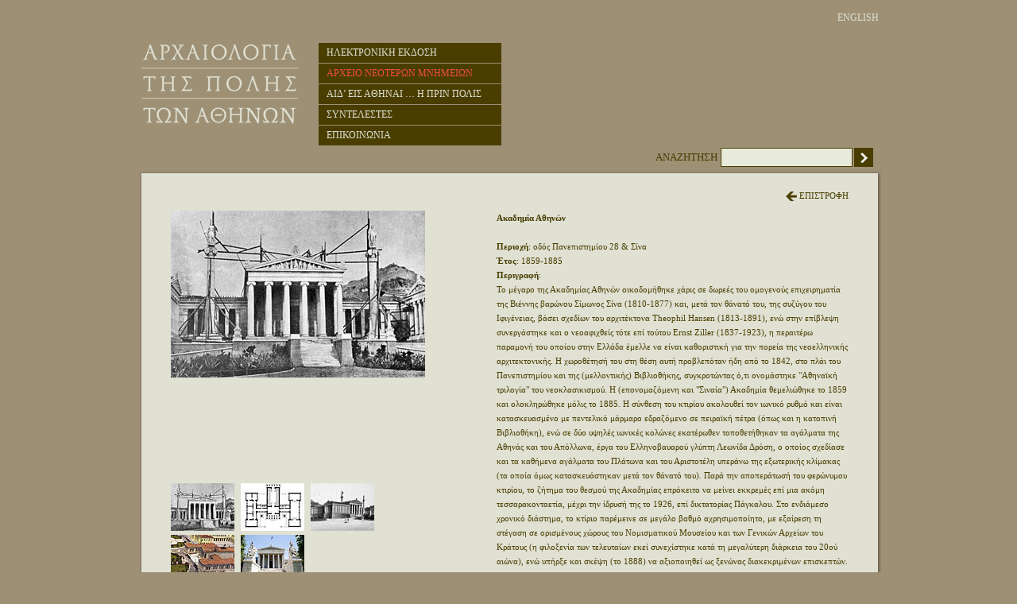

--- FILE ---
content_type: text/html; charset=utf-8
request_url: https://archaeologia.eie.gr/archaeologia/gr/arxeio_more.aspx?id=188
body_size: 6914
content:

<!DOCTYPE html PUBLIC "-//W3C//DTD XHTML 1.0 Transitional//EN" "http://www.w3.org/TR/xhtml1/DTD/xhtml1-transitional.dtd">

<html xmlns="http://www.w3.org/1999/xhtml" >
<head><meta http-equiv="Content-Type" content="text/html; charset=utf-8" /><title>
	ΑΡΧΕΙΟ ΝΕΟΤΕΡΩΝ ΜΝΗΜΕΙΩΝ - Ακαδημία Αθηνών
</title><link href="App_Themes/Theme1/general.css" type="text/css" rel="stylesheet" /><link href="App_Themes/Theme1/lightbox2.css" type="text/css" rel="stylesheet" /></head>
<script language="javaScript" type="text/JavaScript" src="scripts/dw.js"></script>
<body onload="MM_preloadImages('App_Themes/theme1/layout/search_arrow_over.gif','App_Themes/theme1/layout/audio_on_over.gif','App_Themes/theme1/layout/back_arrow_over.gif')">
<form name="form1" method="post" action="arxeio_more.aspx?id=188" id="form1">
<div>
<input type="hidden" name="__EVENTTARGET" id="__EVENTTARGET" value="" />
<input type="hidden" name="__EVENTARGUMENT" id="__EVENTARGUMENT" value="" />
<input type="hidden" name="__VIEWSTATE" id="__VIEWSTATE" value="/[base64]/zrTPjM+CIM6gzrHOvc61z4DOuc+Dz4TOt868zq/Ov8+FIDI4ICYgzqPOr869zrFkAgUPFgIfAgUJMTg1OS0xODg1ZAIHDxYCHwIFzhjOpM6/IM68zq3Os86xz4HOvyDPhM63z4IgzpHOus6xzrTOt868zq/Osc+CIM6RzrjOt869z47OvSDOv865zrrOv860zr/OvM6uzrjOt866zrUgz4fOrM+BzrnPgiDPg861IM60z4nPgc61zq3PgiDPhM6/z4Ugzr/OvM6/zrPOtc69zr/Pjc+CIM61z4DOuc+HzrXOuc+BzrfOvM6xz4TOr86xIM+EzrfPgiDOks65zq3Ovc69zrfPgiDOss6xz4HPjs69zr/PhSDOo86vzrzPic69zr/PgiDOo86vzr3OsSAoMTgxMC0xODc3KSDOus6xzrksIM68zrXPhM6sIM+Ezr/OvSDOuM6szr3Osc+Ez4wgz4TOv8+FLCDPhM63z4Igz4PPhc62z43Os86/z4Ugz4TOv8+FIM6Zz4bOuc6zzq3Ovc61zrnOsc+CLCDOss6sz4POtc65IM+Dz4fOtc60zq/Pic69IM+Ezr/PhSDOsc+Bz4fOuc+Ezq3Ous+Ezr/Ovc6xIFRoZW9waGlsIEhhbnNlbiAoMTgxMy0xODkxKSwgzrXOvc+OIM+Dz4TOt869IM61z4DOr86yzrvOtc+Izrcgz4PPhc69zrXPgc6zzqzPg8+EzrfOus61IM66zrHOuSDOvyDOvc61zr/Osc+GzrnPh864zrXOr8+CIM+Ez4zPhM61IM61z4DOryDPhM6/z43PhM6/z4UgRXJuc3QgWmlsbGVyICgxODM3LTE5MjMpLCDOtyDPgM61z4HOsc65z4TOrc+Bz4kgz4DOsc+BzrHOvM6/zr3OriDPhM6/z4Ugzr/PgM6/zq/Ov8+FIM+Dz4TOt869IM6VzrvOu86szrTOsSDOrc68zrXOu867zrUgzr3OsSDOtc6vzr3Osc65IM66zrHOuM6/z4HOuc+Dz4TOuc66zq4gzrPOuc6xIM+EzrfOvSDPgM6/z4HOtc6vzrEgz4TOt8+CIM69zrXOv861zrvOu863zr3Ouc66zq7PgiDOsc+Bz4fOuc+EzrXOus+Ezr/Ovc65zrrOrs+CLiDOlyDPh8+Jz4HOv864zq3PhM63z4POriDPhM6/z4Ugz4PPhM63IM64zq3Pg863IM6xz4XPhM6uIM+Az4HOv86yzrvOtc+Az4zPhM6xzr0gzq7OtM63IM6xz4DPjCDPhM6/IDE4NDIsIM+Dz4TOvyDPgM67zqzOuSDPhM6/z4UgzqDOsc69zrXPgM65z4PPhM63zrzOr86/z4UgzrrOsc65IM+EzrfPgiAozrzOtc67zrvOv869z4TOuc66zq7PgikgzpLOuc6yzrvOuc6/zrjOrs66zrfPgiwgz4PPhc6zzrrPgc6/z4TPjs69z4TOsc+CIM+MLM+Ezrkgzr/Ovc6/zrzOrM+Dz4TOt866zrUgIs6RzrjOt869zrHPis66zq4gz4TPgc65zrvOv86zzq/OsSIgz4TOv8+FIM69zrXOv866zrvOsc+DzrnOus65z4POvM6/z40uIM6XICjOtc+Azr/Ovc6/zrzOsc62z4zOvM61zr3OtyDOus6xzrkgIs6jzrnOvc6xzq/OsSIpIM6RzrrOsc60zrfOvM6vzrEgzrjOtc68zrXOu865z47OuM63zrrOtSDPhM6/IDE4NTkgzrrOsc65IM6/zrvOv866zrvOt8+Bz47OuM63zrrOtSDOvM+MzrvOuc+CIM+Ezr8gMTg4NS4gzpcgz4PPjc69zrjOtc+Dzrcgz4TOv8+FIM66z4TOuc+Bzq/Ov8+FIM6xzrrOv867zr/Phc64zrXOryDPhM6/zr0gzrnPic69zrnOus+MIM+Bz4XOuM68z4wgzrrOsc65IM61zq/[base64]/z4DOuc69zq4gzpLOuc6yzrvOuc6/zrjOrs66zrcpLCDOtc69z44gz4POtSDOtM+Nzr8gz4XPiM63zrvOrc+CIM65z4nOvc65zrrOrc+CIM66zr/Ou8+Ozr3Otc+CIM61zrrOsc+Ezq3Pgc+JzrjOtc69IM+Ezr/PgM6/zrjOtc+Ezq7OuM63zrrOsc69IM+EzrEgzrHOs86szrvOvM6xz4TOsSDPhM63z4IgzpHOuM63zr3OrM+CIM66zrHOuSDPhM6/z4UgzpHPgM+MzrvOu8+Jzr3OsSwgzq3Pgc6zzrEgz4TOv8+FIM6VzrvOu863zr3Ov86yzrHPhc6xz4HOv8+NIM6zzrvPjc+Az4TOtyDOm861z4nOvc6vzrTOsSDOlM+Bz4zPg863LCDOvyDOv8+Azr/Or86/z4Igz4PPh861zrTOr86xz4POtSDOus6xzrkgz4TOsSDOus6xzrjOrs68zrXOvc6xIM6xzrPOrM67zrzOsc+EzrEgz4TOv8+FIM6gzrvOrM+Ez4nOvc6xIM66zrHOuSDPhM6/z4UgzpHPgc65z4PPhM6/z4TOrc67zrcgz4XPgM61z4HOrM69z4kgz4TOt8+CIM61zr7Pic+EzrXPgc65zrrOrs+CIM66zrvOr868zrHOus6xz4IgKM+EzrEgzr/PgM6/zq/OsSDPjM68z4nPgiDOus6xz4TOsc+DzrrOtc+FzqzPg8+EzrfOus6xzr0gzrzOtc+Ezqwgz4TOv869IM64zqzOvc6xz4TPjCDPhM6/z4UpLiDOoM6xz4HOrCDPhM63zr0gzrHPgM6/z4DOtc+BzqzPhM+Jz4POriDPhM6/z4Ugz4bOtc+Bz47Ovc+FzrzOv8+FIM66z4TOuc+Bzq/Ov8+FLCDPhM6/IM62zq7PhM63zrzOsSDPhM6/z4UgzrjOtc+DzrzOv8+NIM+EzrfPgiDOkc66zrHOtM63zrzOr86xz4IgzrXPgM+Bz4zOus61zrnPhM6/[base64]/z4HOr86xz4IgzqDOrM6zzrrOsc67zr/PhS4gzqPPhM6/IM61zr3OtM65zqzOvM61z4POvyDPh8+Bzr/Ovc65zrrPjCDOtM65zqzPg8+EzrfOvM6xLCDPhM6/IM66z4TOr8+BzrnOvyDPgM6xz4HOrc68zrXOuc69zrUgz4POtSDOvM61zrPOrM67zr8gzrLOsc64zrzPjCDOsc+Hz4HOt8+DzrnOvM6/z4DOv86vzrfPhM6/LCDOvM61IM61zr7Osc6vz4HOtc+Dzrcgz4TOtyDPg8+Ezq3Os86xz4POtyDPg861IM6/z4HOuc+DzrzOrc69zr/Phc+CIM+Hz47Pgc6/z4XPgiDPhM6/z4Ugzp3Ov868zrnPg868zrHPhM65zrrOv8+NIM6czr/Phc+DzrXOr86/z4UgzrrOsc65IM+Ez4nOvSDOk861zr3Ouc66z47OvSDOkc+Bz4fOtc6vz4nOvSDPhM6/z4UgzprPgc6sz4TOv8+Fz4IgKM63IM+GzrnOu86/zr7Otc69zq/OsSDPhM+Jzr0gz4TOtc67zrXPhc+EzrHOr8+Jzr0gzrXOus61zq8gz4PPhc69zrXPh86vz4PPhM63zrrOtSDOus6xz4TOrCDPhM63IM68zrXOs86xzrvPjc+EzrXPgc63IM60zrnOrM+BzrrOtc65zrEgz4TOv8+FIDIwzr/PjSDOsc65z47Ovc6xKSwgzrXOvc+OIM+Fz4DOrs+Bzr7OtSDOus6xzrkgz4POus6tz4jOtyAoz4TOvyAxODg4KSDOvc6xIM6xzr7Ouc6/[base64]/PhSDOtc65z4Igz4TOv869IDIwzr/OvSDOsc65z47Ovc6xLCDOkc64zq7Ovc6xIDHOtyDOrc66zrQuIDE5NjYsIDPOtyDOrc66zrQuIDE5OTYuZGTsp8LAwCwCVGWVEHDI/5ZWUnbKrg==" />
</div>

<script type="text/javascript">
//<![CDATA[
var theForm = document.forms['form1'];
if (!theForm) {
    theForm = document.form1;
}
function __doPostBack(eventTarget, eventArgument) {
    if (!theForm.onsubmit || (theForm.onsubmit() != false)) {
        theForm.__EVENTTARGET.value = eventTarget;
        theForm.__EVENTARGUMENT.value = eventArgument;
        theForm.submit();
    }
}
//]]>
</script>


<script src="/archaeologia/gr/WebResource.axd?d=HP12pMlJ69HkuzQw2GqLO1A_WbFYtioKTfjbWF5I-gcxTIX5aYdO5boKAxRBzKVD-Fbz1NpSxmLwBIaJfpUbdd7jfKg1&amp;t=635588690575142005" type="text/javascript"></script>

<div>

	<input type="hidden" name="__VIEWSTATEGENERATOR" id="__VIEWSTATEGENERATOR" value="9899B219" />
	<input type="hidden" name="__PREVIOUSPAGE" id="__PREVIOUSPAGE" value="PsgBgdSB-nzCLLubt6Q-8f_htt8CByQ6P8zPG9--h_BuwPFEHiDZwwjRQzK59L8gtywia3KHoa-BZKu4wakTP4Fart606u2-cbUoHoIcQMqfX0qz0" />
	<input type="hidden" name="__EVENTVALIDATION" id="__EVENTVALIDATION" value="/wEWAwLC+YaQCwLMmYPtCQKimoEpahOKwswTaawZL5yOwWa+DS5Z3YE=" />
</div>
<div class="main">
	<div class="language"><a href="../En/Index.aspx">ENGLISH</a></div>
	<div class="header"><div class="logo"><h1>ΑΡΧΑΙΟΛΟΓΙΑ ΤΗΣ ΠΟΛΗΣ ΤΩΝ ΑΘΗΝΩΝ</h1><a href="index.aspx"><img src="App_Themes/theme1/layout/images/logo.gif" alt="ΑΡΧΑΙΟΛΟΓΙΑ ΤΗΣ ΠΟΛΗΣ ΤΩΝ ΑΘΗΝΩΝ | ΑΡΧΙΚΗ ΣΕΛΙΔΑ"  title="ΑΡΧΑΙΟΛΟΓΙΑ ΤΗΣ ΠΟΛΗΣ ΤΩΝ ΑΘΗΝΩΝ | ΑΡΧΙΚΗ ΣΕΛΙΔΑ" /></a></div><div class="menu"><a href="chapters.aspx" >ΗΛΕΚΤΡΟΝΙΚΗ ΕΚΔΟΣΗ</a><a href="arxeio.aspx"  class="clicked" ><h2> ΑΡΧΕΙΟ ΝΕΟΤΕΡΩΝ ΜΝΗΜΕΙΩΝ</h2></a><a href="video.aspx" >ΑΙΔ’ ΕΙΣ ΑΘΗΝΑΙ … Η ΠΡΙΝ ΠΟΛΙΣ</a><a href="credits.aspx" >ΣΥΝΤΕΛΕΣΤΕΣ</a><a href="contact.aspx" >ΕΠΙΚΟΙΝΩΝΙΑ</a></div></div>
  	<div class="search">
		<div id="searchctrl_Panel1" onkeypress="javascript:return WebForm_FireDefaultButton(event, 'searchctrl_Button1')" style="width:100%;">
	
<div class="search_text">ΑΝΑΖΗΤΗΣΗ</div><input name="searchctrl$sTerm" type="text" id="searchctrl_sTerm" class="search_textbox" /><input type="submit" name="searchctrl$Button1" value="" onclick="javascript:WebForm_DoPostBackWithOptions(new WebForm_PostBackOptions(&quot;searchctrl$Button1&quot;, &quot;&quot;, false, &quot;&quot;, &quot;search_result.aspx&quot;, false, false))" id="searchctrl_Button1" class="search_button" border="0" align="absmiddle" />

</div>
        </div>
	<div class="content"><table cellpadding="0" cellspacing="0" border="0" width="100%" style="border-right:21px solid #9d9075;border-left:25px solid #9d9075;">
			<tr>
				<td valign="top" class="top_left_corner"><img src="App_Themes/theme1/layout/spacer.gif" /></td>
				<td valign="top" class="shadow_top"><img src="App_Themes/theme1/layout/spacer.gif" /></td>
				<td valign="top" class="top_right_corner"><img src="App_Themes/theme1/layout/spacer.gif" /></td>
			</tr>
			<tr>
				<td valign="top" class="shadow_left"><img src="App_Themes/theme1/layout/spacer.gif" /></td>
				<td valign="top" align="left" bgcolor="#e8eadc">
					<div class="arxeio_more_content">
						<table cellpadding="0" cellspacing="0" border="0">
						<tr>
							<td colspan="2" align="right" style="padding-bottom:10px;"><a class="backtext" href="javascript:history.back()" onmouseout="MM_swapImgRestore()" onmouseover="MM_swapImage('Image18','','App_Themes/theme1/layout/back_arrow_over.gif',1)"><img src="App_Themes/theme1/layout/back_arrow.gif" name="Image18" border="0" id="Image18" align="absmiddle" alt="ΕΠΙΣΤΡΟΦΗ" title="ΕΠΙΣΤΡΟΦΗ" />&nbsp;ΕΠΙΣΤΡΟΦΗ</a></td>
						<tr> 
						   <td valign="top" align="left" class="arxeio_more_photos">
						   
                              <div style="height:325px;"><img name="Image101" src="layout/images/mnimeia/zoom/AKADIM1881.jpg" /></div><br/><div style="clear:both;"></div><a href="#" onClick="MM_swapImage('Image101','','layout/images/mnimeia/zoom/AKADIM1881.jpg',1);return false;"><img src="layout/images/mnimeia/AKADIM1881.jpg" /></a>
                           
                              <a href="#" onClick="MM_swapImage('Image101','','layout/images/mnimeia/zoom/AKADIMPLANHANSEN.jpg',1);return false;"><img src="layout/images/mnimeia/AKADIMPLANHANSEN.jpg" /></a>
                           
                              <a href="#" onClick="MM_swapImage('Image101','','layout/images/mnimeia/zoom/AKADIM1900.jpg',1);return false;"><img src="layout/images/mnimeia/AKADIM1900.jpg" /></a><br /><div style="clear:both;"></div>
                           
                              <a href="#" onClick="MM_swapImage('Image101','','layout/images/mnimeia/zoom/AKADIM1980.jpg',1);return false;"><img src="layout/images/mnimeia/AKADIM1980.jpg" /></a>
                           
                              <a href="#" onClick="MM_swapImage('Image101','','layout/images/mnimeia/zoom/KK9707.jpg',1);return false;"><img src="layout/images/mnimeia/KK9707.jpg" /></a>
                           </td>

						
                       
                        
                        <td valign="top" align="left"><strong>Ακαδημία Αθηνών</strong><br /><br />
                              <strong>Περιοχή</strong>: οδός Πανεπιστημίου 28 & Σίνα<br />
                              <strong>Έτος</strong>: 1859-1885<br />
                              <strong>Περιγραφή</strong>: <br />Το μέγαρο της Ακαδημίας Αθηνών οικοδομήθηκε χάρις σε δωρεές του ομογενούς επιχειρηματία της Βιέννης βαρώνου Σίμωνος Σίνα (1810-1877) και, μετά τον θάνατό του, της συζύγου του Ιφιγένειας, βάσει σχεδίων του αρχιτέκτονα Theophil Hansen (1813-1891), ενώ στην επίβλεψη συνεργάστηκε και ο νεοαφιχθείς τότε επί τούτου Ernst Ziller (1837-1923), η περαιτέρω παραμονή του οποίου στην Ελλάδα έμελλε να είναι καθοριστική για την πορεία της νεοελληνικής αρχιτεκτονικής. Η χωροθέτησή του στη θέση αυτή προβλεπόταν ήδη από το 1842, στο πλάι του Πανεπιστημίου και της (μελλοντικής) Βιβλιοθήκης, συγκροτώντας ό,τι ονομάστηκε "Αθηναϊκή τριλογία" του νεοκλασικισμού. Η (επονομαζόμενη και "Σιναία") Ακαδημία θεμελιώθηκε το 1859 και ολοκληρώθηκε μόλις το 1885. Η σύνθεση του κτιρίου ακολουθεί τον ιωνικό ρυθμό και είναι κατασκευασμένο με πεντελικό μάρμαρο εδραζόμενο σε πειραϊκή πέτρα (όπως και η κατοπινή Βιβλιοθήκη), ενώ σε δύο υψηλές ιωνικές κολώνες εκατέρωθεν τοποθετήθηκαν τα αγάλματα της Αθηνάς και του Απόλλωνα, έργα του Ελληνοβαυαρού γλύπτη Λεωνίδα Δρόση, ο οποίος σχεδίασε και τα καθήμενα αγάλματα του Πλάτωνα και του Αριστοτέλη υπεράνω της εξωτερικής κλίμακας (τα οποία όμως κατασκευάστηκαν μετά τον θάνατό του). Παρά την αποπεράτωσή του φερώνυμου κτιρίου, το ζήτημα του θεσμού της Ακαδημίας επρόκειτο να μείνει εκκρεμές επί μια ακόμη τεσσαρακονταετία, μέχρι την ίδρυσή της το 1926, επί δικτατορίας Πάγκαλου. Στο ενδιάμεσο χρονικό διάστημα, το κτίριο παρέμεινε σε μεγάλο βαθμό αχρησιμοποίητο, με εξαίρεση τη στέγαση σε ορισμένους χώρους του Νομισματικού Μουσείου και των Γενικών Αρχείων του Κράτους (η φιλοξενία των τελευταίων εκεί συνεχίστηκε κατά τη μεγαλύτερη διάρκεια του 20ού αιώνα), ενώ υπήρξε και σκέψη (το 1888) να αξιοποιηθεί ως ξενώνας διακεκριμένων επισκεπτών.<br /><br />
                              <strong>Ενδεικτική Βιβλιογραφία</strong>: <br />Κ. Η. Μπίρης, Αι Αθήναι από του 19ου εις τον 20ον αιώνα, Αθήνα 1η έκδ. 1966, 3η έκδ. 1996.
                              </td>
                    
						</tr>
						<tr>
							<td colspan="2" align="right"><a class="backtext" href="javascript:history.back()" onmouseout="MM_swapImgRestore()" onmouseover="MM_swapImage('Image19','','App_Themes/theme1/layout/back_arrow_over.gif',1)"><img src="App_Themes/theme1/layout/back_arrow.gif" name="Image19" border="0" id="Image19" align="absmiddle" alt="ΕΠΙΣΤΡΟΦΗ" title="ΕΠΙΣΤΡΟΦΗ" />&nbsp;ΕΠΙΣΤΡΟΦΗ</a></td>
						<tr>
						</table>
					</div></td>
				<td valign="top" class="shadow_right"><img src="App_Themes/theme1/layout/spacer.gif" /></td>
			</tr>
			<tr>
				<td valign="top" class="bottom_left_corner"><img src="App_Themes/theme1/layout/spacer.gif" /></td>
				<td valign="top" class="shadow_bottom"><img src="App_Themes/theme1/layout/spacer.gif" /></td>
				<td valign="top" class="bottom_right_corner"><img src="App_Themes/theme1/layout/spacer.gif" /></td>
			</tr>
		</table></div>

</div>
</form>
<script defer src="https://static.cloudflareinsights.com/beacon.min.js/vcd15cbe7772f49c399c6a5babf22c1241717689176015" integrity="sha512-ZpsOmlRQV6y907TI0dKBHq9Md29nnaEIPlkf84rnaERnq6zvWvPUqr2ft8M1aS28oN72PdrCzSjY4U6VaAw1EQ==" data-cf-beacon='{"version":"2024.11.0","token":"32a725ecd4c04703ae7e05bf59ef5862","r":1,"server_timing":{"name":{"cfCacheStatus":true,"cfEdge":true,"cfExtPri":true,"cfL4":true,"cfOrigin":true,"cfSpeedBrain":true},"location_startswith":null}}' crossorigin="anonymous"></script>
</body>

</html>


--- FILE ---
content_type: text/css
request_url: https://archaeologia.eie.gr/archaeologia/gr/App_Themes/Theme1/general.css
body_size: 1276
content:
body {
	margin:0px;
	padding:0px;
    font-family:Georgia, "Times New Roman", Times, serif;
	font-size:11px;
	color:#493e00;	
	background-color:#9d9075;
}
h1 {display:none;}
h2 {}
h3 {font-size:12px; color:#f44b45; margin-bottom:6px;}
img {border:0px;}
.main { 
	width:980px; 
	height:100%;
	margin-left:auto;
	margin-right:auto;
}
.language { 
	font-size:12px;
	color:#e0e1d3;
	text-align:right; 
	padding-right:24px; 
	padding-top:15px; 
	padding-bottom:24px;
}
.language a { color:#e0e1d3; text-decoration:none;}
.language a:hover { color:#493e00;}
.header { height:130px; width:980px;display:block;}
.header img { /*padding-left:4px;*/ display:block; float:left;}
.logo { float:left; display:block; padding-left:27px; padding-right:24px;}
.search_button {
	/*color:#FFFFFF;
	font-weight:bold;
	font-size:11px;
	padding-bottom:3px;
	vertical-align:top;
	text-align:center;*/
	background-image:url(layout/search_arrow.gif);
	background-repeat:no-repeat;
	background-position:top;
	border:0px;
	margin:0px;padding:0px;
	width:24px;
	height:24px;
	cursor:pointer;float:left;
	margin-left:2px;
}
.submit_button {
	background-color:#493e00;
	color:#e0e1d3;
	font-weight:bold;
	border:0px;
	width:65px;
	height:24px;
	cursor:pointer;
	margin-left:2px;
	float:left;
	margin-top:20px;
}
.search { 
	display:block;
	width:956px; 
	height:24px;
	padding-right:24px;
	margin-top:2px;
	margin-bottom:5px;
}
.search_text {
	font-size:13px;
	float:left;
	padding:4px;
	/*padding-right:0px;*/
	padding-left:675px;
}
.search_text_en {
	font-size:13px;
	float:left;
	padding:4px;
	padding-left:707px;
}
.search img { float:left;/*margin-left:2px;*/}
.search_textbox { 
	border:1px solid #493e00; 
	height:18px;
	width:160px;
	padding:2px;
	background-color:#e8eadc;
	font-family:Georgia, "Times New Roman", Times, serif;
	font-size:12px;
	color:#493e00;
	float:left;
}
.content { width:980px;float:left;display:block;}
.static_content { float:right; /*margin-right:21px;*/ border-right:21px solid #9d9075;}
.home_photo_out {
	/*display:block;
	width:640px; 
	height:324px; */
	padding:23px 30px;
	/*background-color:#e0e1d3;*/
	line-height:18px;
}
.home_photo_out a{
	text-decoration:none;
}
.home_photo_out a:hover{
	color:#f44b45;
}
.home_photo {
	display:block;
	width:640px; 
	/*height:324px;*/ 
	padding:23px 30px;
	background-color:#e0e1d3;
	line-height:18px;
}
.home_photo a{ text-decoration:none; /*color:#493e00;*/ color:#f44b45;}
.home_photo a:hover{ color:#f44b45; text-decoration:underline;}
.audio { 
	width:850px;
	height:24px; 
	text-align:left; 
	/*padding-left:28px;
	padding-top:8px;
	padding-bottom:8px;*/float:left;display:block;
}
.audio img {float:left;}
.audio a { 
	color:#493e00;
	font-size:12px;
	text-decoration:none;
	margin-right:10px;
	float:left;
}
.audio a:hover { color:#ea4a41;}

/****** MENU START ******/
.menu { float:left;display:block;margin-right:5px;}
.menu a {
	display:block;
	width:220px;
	/*height:11px;*/
	font-size:12px;
	text-align:left;
	padding-left:10px;
	padding-top:5px;
	padding-bottom:5px;
	background-color:#493e00;
	color:#e0e1d3;
	margin-bottom:1px;
	text-decoration:none;
}
.menu a.clicked h2 {margin:0px;padding:0px;font-weight:normal;font-size:12px;color:#f44b45;}
.menu a:hover { color:#f44b45;}
/****** MENU END ******/
.camera { float:left;display:block;margin-right:5px;}
a.camera  {
	display:block;
	/*width:220px;
	height:11px;*/
	font-size:12px;
	text-align:left;
	padding-left:10px;
	padding-top:3px;
	padding-bottom:3px;
	padding-right:10px;
	background-color:#493e00;
	color:#e0e1d3;
	margin-bottom:1px;
	text-decoration:none;
}
a.camera:hover { color:#f44b45;}

/****** SHADOWS START ******/
.shadow_top { background-image:url(layout/shadow_top.gif); background-repeat:repeat-x; height:5px;}
.shadow_right { background-image:url(layout/shadow_right.gif); background-repeat:repeat-y; width:6px;}
.shadow_bottom { background-image:url(layout/shadow_bottom.gif); background-repeat:repeat-x; height:6px;}
.shadow_left { background-image:url(layout/shadow_left.gif); background-repeat:repeat-y; width:5px;}
.top_left_corner { width:5px; height:5px; background-image:url(layout/top_left_corner.gif);}
.top_right_corner { width:6px; height:5px; background-image:url(layout/top_right_corner.gif);}
.bottom_left_corner { width:5px; height:6px; background-image:url(layout/bottom_left_corner.gif);}
.bottom_right_corner { width:6px; height:6px; background-image:url(layout/bottom_right_corner.gif);}
/****** SHADOWS END******/

/****** SELIDA ARXEIO, ARXEIO_MORE, SEARCH RESULT ******/
.arxeio_header { float:left; height:60px; padding-top:25px; padding-left:34px;}
.arxeio_header_inside { float:left; width:50px; padding-right:20px; font-size:12px;}
.arxeio_listbox { width:50px; height:21px; margin-top:5px; font-family:Georgia, "Times New Roman", Times, serif; font-size:12px; color:#493e00;border:1px solid #493e00;height:18px;background-color:#ffffff;padding:2px;}
.arxeio_content { clear:both; background-color:#e0e1d3; padding-bottom:50px; line-height:18px; padding-left:35px; padding-right:35px; font-size:11px;}
.arxeio_content a {/* display:block;*/ text-decoration:none; color:#493e00;}
.arxeio_content a:hover { color:#f44b45;}
.search_result_link { margin-bottom:8px;}
.arxeio_content_title{ width:100%; float:left; padding-top:35px; padding-bottom:30px; font-size:12px; font-weight:bold; color:#f44b45; background-color:#e0e1d3;}
.arxeio_content_title_small{ width:100%; /*float:left;*/ padding-bottom:15px; font-size:12px; font-weight:bold;}
.separator { height:1px; background-color:#d3d1c0; margin:3px 0px;}
.separator_search { height:1px; background-color:#d3d1c0; margin:12px 0px;}
.arxeio_more_content { background-color:#e0e1d3; padding-bottom:50px; padding-left:35px; padding-top:17px; padding-right:35px; line-height:18px;}
.arxeio_more_content a{ text-decoration:none; color:#f44b45;}
.arxeio_more_content a:hover{color:#493e00;}
.arxeio_more_content a sup{ text-decoration:none; color:#f44b45;}
.arxeio_more_content a:hover sup{ color:#493e00;}
a.backtext {cursor:pointer;color:#493e00;}
a.backtext:hover {color:#f44b45;}
.arxeio_more_photos { width:410px;}
.arxeio_more_photos img { padding:0px 5px 5px 0px; vertical-align:top;}
.arxeio_more_photos_search { padding-bottom:5px;}
.arxeio_more_photos_search img { padding:0px 14px 0px 0px; }
/****** SELIDA ARXEIO, ARXEIO_MORE, SEARCH RESULT ******/

#ptitle{ font-weight:bold;}
#psubtitle{ font-style:italic;}
#title { font-size:12; font-weight:bold;}
#Cphotos{ margin:10px 10px 5px 0px; float:left; width:240px;}
#Cphotostitle{ margin-top:5px; text-align:left;	font-style:italic;}


--- FILE ---
content_type: text/css
request_url: https://archaeologia.eie.gr/archaeologia/gr/App_Themes/Theme1/lightbox2.css
body_size: 87
content:
/* SLIMBOX */

#lbOverlay {
	position: absolute;
	left: 0;
	width: 100%;
	background-color: #000;
	cursor: pointer;
}

#lbCenter, #lbBottomContainer {
	position: absolute;
	left: 50%;
	overflow: hidden;
	background-color: #fff;
}

.lbLoading {
	background: #fff url(../img/sb-loading.gif) no-repeat center;
}

#lbImage {
	position: absolute;
	left: 0;
	top: 0;
	border: 10px solid #fff;
	background-repeat: no-repeat;
}

#lbPrevLink, #lbNextLink {
	display: block;
	position: absolute;
	top: 0;
	width: 50%;
	outline: none;
}

#lbPrevLink {
	left: 0;
}

#lbPrevLink:hover {
	background: transparent url(../img/sb-prevlabel.gif) no-repeat 0% 15%;
}

#lbNextLink {
	right: 0;
}

#lbNextLink:hover {
	background: transparent url(../img/sb-nextlabel.gif) no-repeat 100% 15%;
}

#lbBottom {
	font-family: Verdana, Arial, Geneva, Helvetica, sans-serif;
	font-size: 10px;
	color: #666;
	line-height: 1.4em;
	text-align: left;
	border: 10px solid #fff;
	border-top-style: none;
}

#lbCloseLink {
	display: block;
	float: right;
	width: 66px;  /* width: 66px; */
	height: 22px;
	background: transparent url(layout/images/closelabel.gif) no-repeat center right;
	margin: 5px 0;
}

#lbCaption, #lbNumber {
	margin-right: 71px;
}

#lbCaption {
	font-weight: normal;
}
